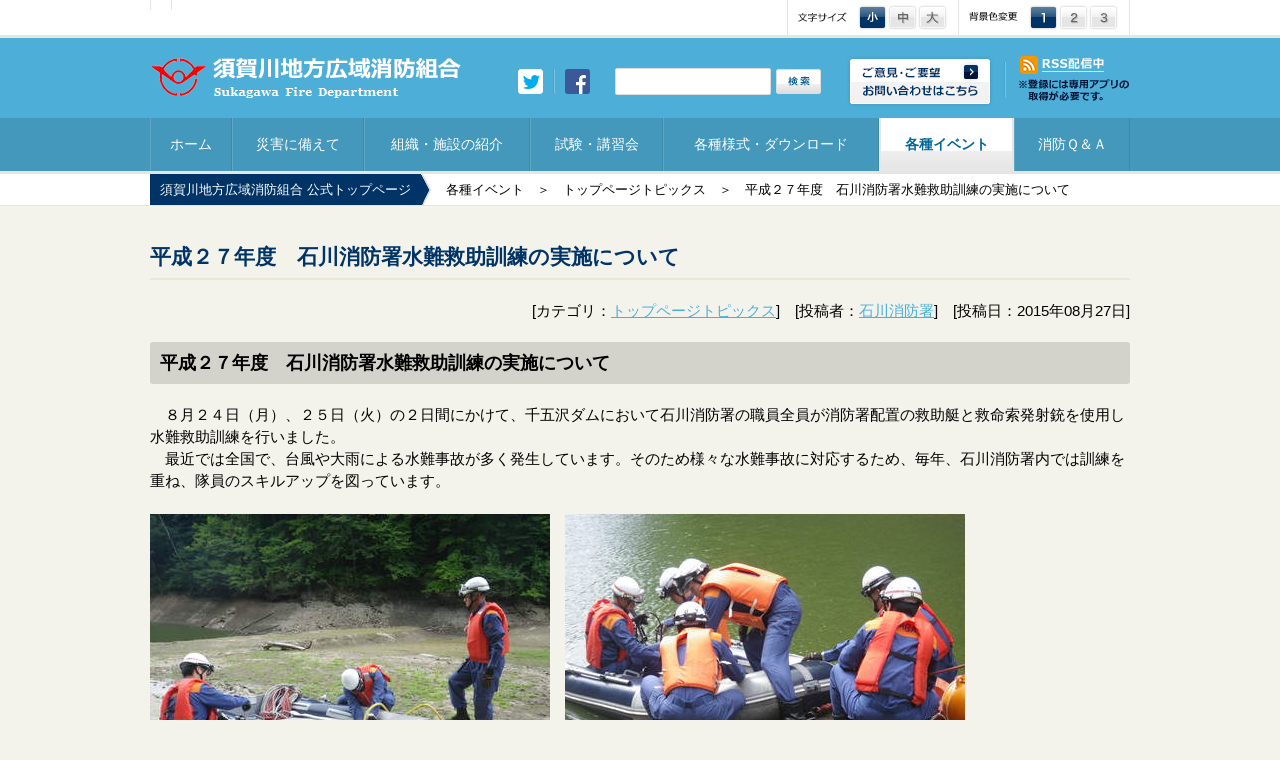

--- FILE ---
content_type: text/html
request_url: https://www.sukagawa119.jp/information/topics_ex/001470.html
body_size: 4442
content:
<!DOCTYPE html PUBLIC "-//W3C//DTD XHTML 1.0 Transitional//EN" "http://www.w3.org/TR/xhtml1/DTD/xhtml1-transitional.dtd">
<html xmlns="http://www.w3.org/1999/xhtml" lang="ja" xml:lang="ja">
<head>
<meta http-equiv="Content-Type" content="text/html; charset=UTF-8" />
<meta http-equiv="content-style-type" content="text/css" />
<meta http-equiv="content-script-type" content="text/javascript" />
<meta http-equiv="X-UA-Compatible" content="IE=edge">
<meta name="viewport" content="width=device-width, maximum-scale=3.0" />
<meta name="format-detection" content="telephone=no" />

<title>平成２７年度　石川消防署水難救助訓練の実施について｜須賀川地方広域消防組合</title>
<meta name="author" content="須賀川地方広域消防組合" />
<meta name="keywords" content="須賀川消防,須賀川地方広域消防組合,須賀川地方広域消防本部,Sukagawa119,須賀川消防署,長沼分署,鏡石分署,湯本分遣所,玉川派出所,石川消防署,平田分署,浅川分署,古殿分署,火災,救急,救助,水害,災害,防災,消防設備,危険物,火災予防運動,119,消防車,救急車" />
<meta name="description" content="須賀川地方広域消防組合、須賀川地方広域消防本部の公式ホームページです。災害情報や各種連絡事項、掲示板等があります" />
<meta name="twitter:card" content="summary">
<meta name="twitter:site" content="@sukagawa119">
<meta name="twitter:creator" content="@sukagawa119">
<meta name="twitter:title" content="平成２７年度　石川消防署水難救助訓練の実施について｜須賀川地方広域消防組合">
<meta name="twitter:description" content="平成２７年度　石川消防署水難救助訓練の実施について　８月２４日（月）、２５日（火）の２日間にかけて、千五沢ダムにおいて石川消防署の職員全員が...【詳しくはこちら】">
<meta name="twitter:image" content="">
<link rel="shortcut icon" href="/Templates/Images/All/favicon.ico" />
<link rel="stylesheet" type="text/css" media="screen,tv,projection,print" href="/Templates/StyleSheets/common.css" />
<link rel="stylesheet" type="text/css" media="screen,tv,projection,print" href="/Templates/JavaScripts/slick/slick.css" />
<link rel="stylesheet" type="text/css" media="screen,tv,projection,print" href="/Templates/JavaScripts/slick/slick-theme.css" />
<script type="text/javascript" src="/Templates/JavaScripts/jquery.min.js" charset="utf-8"></script>
<script type="text/javascript" src="/Templates/JavaScripts/jquery.cookie.js" charset="utf-8"></script>
<script type="text/javascript" src="/Templates/JavaScripts/webassist.js" charset="utf-8"></script>
<script type="text/javascript" src="/Templates/JavaScripts/scripts.js" charset="utf-8"></script>

<!--[if IE]>
<script type="text/javascript" src="/Templates/JavaScripts/CSS3/PIE.js" charset="utf-8"></script>
<script type="text/javascript" src="/Templates/JavaScripts/CSS3/List.js" charset="utf-8"></script>
<![endif]-->



<script>
  (function(i,s,o,g,r,a,m){i['GoogleAnalyticsObject']=r;i[r]=i[r]||function(){
  (i[r].q=i[r].q||[]).push(arguments)},i[r].l=1*new Date();a=s.createElement(o),
  m=s.getElementsByTagName(o)[0];a.async=1;a.src=g;m.parentNode.insertBefore(a,m)
  })(window,document,'script','//www.google-analytics.com/analytics.js','ga');

  ga('create', 'UA-60266448-1', 'auto');
  ga('send', 'pageview');

</script>
</head>

<body>

<noscript>
<div class="jsoff">
<p>※当のホームページでは、JavaScriptを利用しております。<br />現在、表示、一部機能に制限がございます。JavaScriptを有効にするとご利用いただけます。</p>
</div>
</noscript>

<div id="header">

<div id="accessibility">

<div id="lang">
<div id="google_translate_element"></div><script type="text/javascript">
function googleTranslateElementInit() {
  new google.translate.TranslateElement({pageLanguage: 'ja', includedLanguages: 'en,ja,ko,zh-CN,zh-TW', layout: google.translate.TranslateElement.InlineLayout.SIMPLE}, 'google_translate_element');
}
</script><script type="text/javascript" src="http://translate.google.com/translate_a/element.js?cb=googleTranslateElementInit"></script>
</div>

<!--
<ul id="voice">
<li id="voice01"><a href="javascript:yomi();">音声読み上げ：スタート</a></li>
</ul>

<ul id="furigana">
<li id="furigana01"><a href="javascript:rubyon();">ふりがな：ON</a></li>
<li id="furigana02"><a href="javascript:rubyoff();" class="active">ふりがな：OFF</a></li>
</ul>
-->

<ul id="background">
<li id="background01" class="colorchangeBtn">背景色変更：1</li>
<li id="background02" class="colorchangeBtn">背景色変更：2</li>
<li id="background03" class="colorchangeBtn">背景色変更：3</li>
</ul>

<ul id="font_size">
<li id="small" class="changeBtn">文字サイズ：小</li>
<li id="medium" class="changeBtn">文字サイズ：中</li>
<li id="large" class="changeBtn">文字サイズ：大</li>
</ul>

</div><!--/#accessibility -->

<div id="header_banner">
<div class="base_center">
<a href="/"><img src="/Templates/Images/All/logo.png" alt="須賀川地方広域消防組合" align="left" /></a>
<!--
<a href="tel:0248768181"><img src="/Templates/Images/All/tel.png" alt="須賀川消防情報センター：0248-76-8181" align="right" class="Pd25Top" /></a>
-->
<style>
	.inq2022{
		float: right;
		margin-left: 20px;
		margin-top: 20px;
		text-align: center;
		padding-left: 15px;
		background: url(/Templates/Images/All/line.png) left center no-repeat;
		display: inline-block;
		color: #fff !important;
		text-decoration: none;
		font-size: 0.9em;
		font-weight: bold;
	}
</style>
<!--<div class="inq2022"><img src="/Templates/Images/All/gorira.png" alt="須賀川消防アイコン" align="right" style="margin-top: -5px" /></div>-->
<a href="https://www.sukagawa119.jp/atom.xml"><img src="/Templates/Images/All/rss_link.png" alt="RSSはこちら" align="right" style="margin-top: 17px; margin-left: 10px;" /></a>
<a href="/inquiry/inquiry.php"><img src="/Templates/Images/All/inq_bottan.png" alt="ご意見・ご要望お問い合わせはこちら" align="right" style="margin-top: 17px" /></a>
<div class="search">
<form method="get" action="http://www.google.co.jp/search">
<input name="q" type="text" class="text" /><input value="" type="submit" class="submit" />
<input type="hidden" name="hl" value="ja" />
<input type="hidden" name="as_sitesearch" value="www.sukagawa119.jp" />
</form>
</div>

<div class="sns">
<div class="twiiter"><a href="https://twitter.com/sukagawa119" target="_blank"><img src="/Templates/Images/All/twitter.png" alt="須賀川地方広域消防組合公式Twitter" /></a></div>
<div class="facebook"><a href="https://www.facebook.com/sukagawa119/" target="_blank"><img src="/Templates/Images/All/facebook.png" alt="須賀川地方広域消防組合公式Facebook" /></a></div>
</div>

</div>
</div>

<div id="header_navi">
<ul>
<li><a href="/">ホーム</a></li>
<li><a href="/saigai.html">災害に備えて</a></li>
<li><a href="/sosiki.html">組織・施設の紹介</a></li>
<li><a href="/siken.html">試験・講習会</a></li>
<li><a href="/download/">各種様式・ダウンロード</a></li>
<li class="active"><a href="/information/">各種イベント</a></li>
<li><a href="/qa.html">消防Ｑ＆Ａ</a></li>

</ul>
</div>


<div id="pankuzu">
<div class="base_center">
<p class="home"><a href="/">須賀川地方広域消防組合 公式トップページ</a></p>
<p class="sub">
<a href="../">各種イベント</a>　＞　<a href="./">トップページトピックス</a>　＞　平成２７年度　石川消防署水難救助訓練の実施について
</p>
</div>
</div>


</div><!--/#hedaer -->
<div id="Search-Main"></div>
<div id="Main-kill">
<div id="contents">
<h1>平成２７年度　石川消防署水難救助訓練の実施について</h1>
<p align="right" class="Mg15Bottom">[カテゴリ：<a href="./">トップページトピックス</a>]　[投稿者：<a href="../ishikawa/">石川消防署</a>]　[投稿日：2015年08月27日]</p>
<h2>平成２７年度　石川消防署水難救助訓練の実施について</h2>
<p>　８月２４日（月）、２５日（火）の２日間にかけて、千五沢ダムにおいて石川消防署の職員全員が消防署配置の救助艇と救命索発射銃を使用し水難救助訓練を行いました。<br>　最近では全国で、台風や大雨による水難事故が多く発生しています。そのため様々な水難事故に対応するため、毎年、石川消防署内では訓練を重ね、隊員のスキルアップを図っています。<br><br><a href="https://www.sukagawa119.jp/information/files/20150824%E5%B9%B3%E6%88%90%EF%BC%92%EF%BC%97%E5%B9%B4%E5%BA%A6%E7%9F%B3%E5%B7%9D%E6%B6%88%E9%98%B2%E7%BD%B2%E6%B0%B4%E9%9B%A3%E6%95%91%E5%8A%A9%E8%A8%93%E7%B7%B401.JPG"><img width="400" height="300" class="mt-image-none" alt="20150824平成２７年度石川消防署水難救助訓練01.JPG" src="https://www.sukagawa119.jp/information/assets_c/2015/08/20150824%E5%B9%B3%E6%88%90%EF%BC%92%EF%BC%97%E5%B9%B4%E5%BA%A6%E7%9F%B3%E5%B7%9D%E6%B6%88%E9%98%B2%E7%BD%B2%E6%B0%B4%E9%9B%A3%E6%95%91%E5%8A%A9%E8%A8%93%E7%B7%B401-thumb-400xauto-605.jpg"></a>　<a href="https://www.sukagawa119.jp/information/files/20150824%E5%B9%B3%E6%88%90%EF%BC%92%EF%BC%97%E5%B9%B4%E5%BA%A6%E7%9F%B3%E5%B7%9D%E6%B6%88%E9%98%B2%E7%BD%B2%E6%B0%B4%E9%9B%A3%E6%95%91%E5%8A%A9%E8%A8%93%E7%B7%B402.JPG"><img width="400" height="300" class="mt-image-none" alt="20150824平成２７年度石川消防署水難救助訓練02.JPG" src="https://www.sukagawa119.jp/information/assets_c/2015/08/20150824%E5%B9%B3%E6%88%90%EF%BC%92%EF%BC%97%E5%B9%B4%E5%BA%A6%E7%9F%B3%E5%B7%9D%E6%B6%88%E9%98%B2%E7%BD%B2%E6%B0%B4%E9%9B%A3%E6%95%91%E5%8A%A9%E8%A8%93%E7%B7%B402-thumb-400xauto-607.jpg"></a>　<a href="https://www.sukagawa119.jp/information/files/20150824%E5%B9%B3%E6%88%90%EF%BC%92%EF%BC%97%E5%B9%B4%E5%BA%A6%E7%9F%B3%E5%B7%9D%E6%B6%88%E9%98%B2%E7%BD%B2%E6%B0%B4%E9%9B%A3%E6%95%91%E5%8A%A9%E8%A8%93%E7%B7%B403.JPG"><img width="400" height="300" class="mt-image-none" alt="20150824平成２７年度石川消防署水難救助訓練03.JPG" src="https://www.sukagawa119.jp/information/assets_c/2015/08/20150824%E5%B9%B3%E6%88%90%EF%BC%92%EF%BC%97%E5%B9%B4%E5%BA%A6%E7%9F%B3%E5%B7%9D%E6%B6%88%E9%98%B2%E7%BD%B2%E6%B0%B4%E9%9B%A3%E6%95%91%E5%8A%A9%E8%A8%93%E7%B7%B403-thumb-400xauto-609.jpg"></a>　<a href="https://www.sukagawa119.jp/information/files/20150824%E5%B9%B3%E6%88%90%EF%BC%92%EF%BC%97%E5%B9%B4%E5%BA%A6%E7%9F%B3%E5%B7%9D%E6%B6%88%E9%98%B2%E7%BD%B2%E6%B0%B4%E9%9B%A3%E6%95%91%E5%8A%A9%E8%A8%93%E7%B7%B404.JPG"><img width="400" height="300" class="mt-image-none" alt="20150824平成２７年度石川消防署水難救助訓練04.JPG" src="https://www.sukagawa119.jp/information/assets_c/2015/08/20150824%E5%B9%B3%E6%88%90%EF%BC%92%EF%BC%97%E5%B9%B4%E5%BA%A6%E7%9F%B3%E5%B7%9D%E6%B6%88%E9%98%B2%E7%BD%B2%E6%B0%B4%E9%9B%A3%E6%95%91%E5%8A%A9%E8%A8%93%E7%B7%B404-thumb-400xauto-611.jpg"></a>　<a href="https://www.sukagawa119.jp/information/files/20150824%E5%B9%B3%E6%88%90%EF%BC%92%EF%BC%97%E5%B9%B4%E5%BA%A6%E7%9F%B3%E5%B7%9D%E6%B6%88%E9%98%B2%E7%BD%B2%E6%B0%B4%E9%9B%A3%E6%95%91%E5%8A%A9%E8%A8%93%E7%B7%B405.JPG"><img width="400" height="300" class="mt-image-none" alt="20150824平成２７年度石川消防署水難救助訓練05.JPG" src="https://www.sukagawa119.jp/information/assets_c/2015/08/20150824%E5%B9%B3%E6%88%90%EF%BC%92%EF%BC%97%E5%B9%B4%E5%BA%A6%E7%9F%B3%E5%B7%9D%E6%B6%88%E9%98%B2%E7%BD%B2%E6%B0%B4%E9%9B%A3%E6%95%91%E5%8A%A9%E8%A8%93%E7%B7%B405-thumb-400xauto-613.jpg"></a>　<a href="https://www.sukagawa119.jp/information/files/20150824%E5%B9%B3%E6%88%90%EF%BC%92%EF%BC%97%E5%B9%B4%E5%BA%A6%E7%9F%B3%E5%B7%9D%E6%B6%88%E9%98%B2%E7%BD%B2%E6%B0%B4%E9%9B%A3%E6%95%91%E5%8A%A9%E8%A8%93%E7%B7%B406.JPG"><img width="400" height="300" class="mt-image-none" alt="20150824平成２７年度石川消防署水難救助訓練06.JPG" src="https://www.sukagawa119.jp/information/assets_c/2015/08/20150824%E5%B9%B3%E6%88%90%EF%BC%92%EF%BC%97%E5%B9%B4%E5%BA%A6%E7%9F%B3%E5%B7%9D%E6%B6%88%E9%98%B2%E7%BD%B2%E6%B0%B4%E9%9B%A3%E6%95%91%E5%8A%A9%E8%A8%93%E7%B7%B406-thumb-400xauto-615.jpg"></a></p>

<br />
<div class="pager">
<ul class="pageNav01">
<li><a href="javascript:history.back();">&laquo; 前のページに戻る</a></li>
</ul>
</div>

</div><!--/#contents -->
</div>
<div id="footer">
<div id="busyo_navi">
<ul>
<li><a href="/information/soumu/">総務課</a></li>
<li><a href="/information/keibou/">警防課</a></li>
<li><a href="/information/tsushin/">通信指令課</a></li>
<li><a href="/information/yobou/">予防課</a></li>
<li><a href="/information/sukagawa/">須賀川消防署</a></li>
<li><a href="/information/naganuma/">長沼分署</a></li>
<li><a href="/information/kagamiishi/">鏡石分署</a></li>
<li><a href="/information/yumoto/">湯本分遣所</a></li>
<li><a href="/information/ishikawa/">石川消防署</a></li>
<li><a href="/information/tamakawa/">玉川分署</a></li>
<li><a href="/information/hirata/">平田分署</a></li>
<li><a href="/information/asakawa/">浅川分署</a></li>
<li><a href="/information/furudono/">古殿分署</a></li>
</ul>
</div>

<div id="footer_navi">
<ul>
<li id="pagetop"><a href="#top">ページトップへ</a></li>　　　　　　　
<li><a href="/sitemap.html">サイトマップ</a></li>
<!--<li><a href="/site_policy.html">サイトポリシー</a></li>
<li><a href="/privacy.html">個人情報の取扱いについて</a></li>-->
<li><a href="/inquiry/inquiry.php">ご意見・ご要望・お問い合わせ</a></li>
<li><a href="/link.html">リンク集</a></li>
</ul>
</div>
<p class="address">須賀川地方広域消防組合・須賀川地方広域消防本部 　　　〒962-0022　福島県須賀川市丸田町１５３　TEL　0248-76-3111（代表）</p>
<p class="copy">ホームページ内の掲載記事・写真の無断転載を禁じます。許可なく複製することは法律で禁止されています。<br />
Since 1973 Copyright (C) All right reserved.</p>
</div><!--/#footer -->

</body>
</html>

--- FILE ---
content_type: text/css
request_url: https://www.sukagawa119.jp/Templates/StyleSheets/reset.css
body_size: 1990
content:
@charset "UTF-8";
/*----------------------------------------
	font-size
------------------------------------------
Font-size list (base: 13px) 62% =  8px 70% =  9px 77% = 10px 85% = 11px        162% = 21px        239% = 31px 93% = 12px        170% = 22px        247% = 32px
100% = 13px        177% = 23px        254% = 33px
108% = 14px        185% = 24px        262% = 34px
116% = 15px        193% = 25px        270% = 35px
124% = 16px        200% = 26px        277% = 36px
131% = 17px        208% = 27px        285% = 37px
139% = 18px        216% = 28px        293% = 38px
147% = 19px        224% = 29px        300% = 39px
154% = 20px        231% = 30px        308% = 40px
*/
/*　初期設定
--------------------------------------*/
/* Don't Edit */
body { font: 13px/1.231 arial,helvetica,clean,sans-serif; *font-size: small; *font: x-small; }

table { font-size: inherit; font: 100%; }

pre, code, kbd, samp, tt { font-family: monospace; *font-size: 108%; line-height: 100%; }

html > body { font-size/*\**/: small\9; }

html, body, div, span, applet, object, iframe, h1, h2, h3, h4, h5, h6, p, a, abbr, acronym, address, big, cite, code, del, dfn, em, font, img, ins, q, s, small, strike, sub, var, dl, dt, dd, ol, ul, li, fieldset, form, label, legend, table, caption, tbody, tfoot, thead { margin: 0; padding: 0; border: 0; outline: 0; font-weight: inherit; font-style: normal; font-family: inherit; font-family: "Helvetica Neue", Helvetica, Arial, Verdana, "ヒラギノ角ゴ ProN W3", "Hiragino Kaku Gothic ProN", "メイリオ", Meiryo, "ＭＳ Ｐゴシック", "MS PGothic", sans-serif; /* 字間調整 */ line-break: strict; word-break: normal; /*letter-spacing: 0.15em;*/ }

html { overflow-y: scroll; }

body { line-height: 1.5em; font-size: 93%; }

h1, h2, h3, h4, h5, h6 { font-size: 100%; }

:focus { outline: 0; }

/*
table {border-collapse:separate;}
caption, th, td {font-weight:normal;}

table {
	border-collapse: collapse;
	border-spacing: 0;
	font-size: fz(13);
	font-family: inherit;
}*/
caption, th, td { /*text-align: left;
vertical-align: top;*/ font-weight: normal; }

ol, ul { list-style: none; }

input, textarea, select, button { font-size: 100%; font-family: inherit; }

select { margin: inherit; }

a { color: #4dafd8; }
a:link { color: #4dafd8; }
a:hover { color: red; }
a:visited { color: #2172a3; }
a:active { color: red; }

img { -ms-interpolation-mode: bicubic; border: 0; }

pre { margin: 1.5em 25px; padding: 1em; overflow: scroll; line-height: 1.9; }

kbd { background-color: #f5f5f5; text-transform: uppercase; padding: 0 0.4em; border: 1px solid #6a8eaa; }

/*　テキスト
--------------------------------------*/
/* 装飾 */
.F-Bold { font-weight: bold; }

.F-Right { float: right; }

.F-Left { float: left; }

.F-Red { color: #ff0000 !important; }

.F-Red2 { color: #c00000 !important; }

.F-Beige { color: #996633 !important; }

.F-Green { color: #5b9c23 !important; }

.F-Blue { color: #0099cc !important; }

.F-Blue2 { color: #003366 !important; }

.F-Gray { color: #666 !important; }

.F-Tya { color: #7a4714 !important; }

.F-White { color: #fff !important; }

.F-Black { color: #000 !important; }

.B-Ore { background: #ff9966 !important; }

.B-Green { background: #99cc33 !important; }

.B-White { background: #fff !important; }

/* サイズ等 */
.F-Size-05 { font-size: 62%; }

.F-Size-04 { font-size: 70%; }

.F-Size-03 { font-size: 77%; }

.F-Size-02 { font-size: 85%; }

.F-Size-01 { font-size: 93%; }

.F-Size01 { font-size: 108%; }

.F-Size02 { font-size: 116%; }

.F-Size03 { font-size: 124%; }

.F-Size04 { font-size: 139%; }

.F-Size05 { font-size: 154%; }

/*　余白
--------------------------------------*/
.MgAuto { margin: auto; }

.Mg05 { margin: 5px; }

.Mg10 { margin: 10px; }

.Mg15 { margin: 15px; }

.Mg20 { margin: 20px; }

.Mg25 { margin: 25px; }

.Mg30 { margin: 30px; }

/* Top */
.Mg05Top { margin-top: 5px; }

.Mg10Top { margin-top: 10px; }

.Mg15Top { margin-top: 15px; }

.Mg20Top { margin-top: 20px; }

.Mg25Top { margin-top: 25px; }

.Mg30Top { margin-top: 30px; }

/* Right */
.Mg05Right { margin-right: 5px; }

.Mg10Right { margin-right: 10px; }

.Mg15Right { margin-right: 15px; }

.Mg20Right { margin-right: 20px; }

.Mg25Right { margin-right: 25px; }

.Mg30Right { margin-right: 30px; }

/* Bottom */
.Mg05Bottom { margin-bottom: 5px; }

.Mg10Bottom { margin-bottom: 10px; }

.Mg15Bottom { margin-bottom: 15px; }

.Mg20Bottom { margin-bottom: 20px; }

.Mg25Bottom { margin-bottom: 25px; }

.Mg30Bottom { margin-bottom: 30px; }

/* Left */
.Mg05Left { margin-left: 5px; }

.Mg10Left { margin-left: 10px; }

.Mg15Left { margin-left: 15px; }

.Mg20Left { margin-left: 20px; }

.Mg25Left { margin-left: 25px; }

.Mg30Left { margin-left: 30px; }

/*Padding*/
.PdAuto { padding: auto; }

.Pd05 { padding: 5px; }

.Pd10 { padding: 10px; }

.Pd15 { padding: 15px; }

.Pd20 { padding: 20px; }

.Pd25 { padding: 25px; }

.Pd30 { padding: 30px; }

/* Top */
.Pd05Top { padding-top: 5px; }

.Pd10Top { padding-top: 10px; }

.Pd15Top { padding-top: 15px; }

.Pd20Top { padding-top: 20px; }

.Pd25Top { padding-top: 25px; }

.Pd30Top { padding-top: 30px; }

/* Right */
.Pd05Right { padding-right: 5px; }

.Pd10Right { padding-right: 10px; }

.Pd15Right { padding-right: 15px; }

.Pd20Right { padding-right: 20px; }

.Pd25Right { padding-right: 25px; }

.Pd30Right { padding-right: 30px; }

/* Bottom */
.Pd05Bottom { padding-bottom: 5px; }

.Pd10Bottom { padding-bottom: 10px; }

.Pd15Bottom { padding-bottom: 15px; }

.Pd20Bottom { padding-bottom: 20px; }

.Pd25Bottom { padding-bottom: 25px; }

.Pd30Bottom { padding-bottom: 30px; }

/* Left */
.Pd05Left { padding-left: 5px; }

.Pd10Left { padding-left: 10px; }

.Pd15Left { padding-left: 15px; }

.Pd20Left { padding-left: 20px; }

.Pd25Left { padding-left: 25px; }

.Pd30Left { padding-left: 30px; }

/*　クラス
--------------------------------------*/
.Posi { position: relative; }

.Posii { position: absolute; top: 0; left: 0; }

.Left { float: left; }

.Right { float: right; }

.Clear { clear: both; }

.None { display: none; }


--- FILE ---
content_type: text/css
request_url: https://www.sukagawa119.jp/Templates/StyleSheets/base.css
body_size: 6698
content:
body { background: #f3f3eb; }

.base_center { width: 980px; margin: auto; }

#contents { width: 980px; margin: auto; padding: 40px 20px; min-height: 1px; _height: 1%; }
#contents:before, #contents:after { content: "."; display: block; clear: both; height: 0; visibility: hidden; }
#contents h1 { color: #036; font-size: 139%; padding-bottom: 10px; border-bottom: 2px solid #e8e8d9; margin-bottom: 20px; font-weight: bold; clear: both; }
#contents h2 { background: #d3d3cc; padding: 10px 10px; -webkit-border-radius: 3px; -moz-border-radius: 3px; -o-border-radius: 3px; -ms-border-radius: 3px; border-radius: 3px; font-weight: bold; font-size: 124%; margin: 20px 0; clear: both; }
#contents h3 { padding: 5px 5px; margin: 20px 0; border-bottom: 1px dotted #000; font-size: 108%; font-weight: bold; clear: both; }
#contents ul { margin-left: 20px; }
#contents ul li { list-style-image: url(../Images/All/Icon/li01b.png); }
#contents ol { list-style: decimal; margin-left: 25px; }
#contents table { clear: both; border-collapse: collapse; margin: 20px 0; }
#contents table th { background: #e3e3db; padding: 5px 10px; font-weight: bold; border: 1px dotted #aaa; text-align: center; }
#contents table td { padding: 5px 10px; border: 1px solid #aaa; }
#contents .tab_ex { clear: both; border-collapse: collapse; margin: 20px 0; }
#contents .tab_ex th { background: #e3e3db; padding: 5px 10px; font-weight: bold; text-align: inherit; border: 1px solid #fff; font-size: 85%; }
#contents .tab_ex td { padding: 10px 10px; border: 0; border-bottom: 1px solid #ccc; }
#contents .box1 { clear: both; -webkit-border-radius: 5px; -moz-border-radius: 5px; -o-border-radius: 5px; -ms-border-radius: 5px; border-radius: 5px; -webkit-box-shadow: 0 0 5px #aaa; -moz-box-shadow: 0 0 5px #aaa; -o-box-shadow: 0 0 5px #aaa; -ms-box-shadow: 0 0 5px #aaa; box-shadow: 0 0 5px #aaa; background: #fff; padding: 20px; margin: 20px 0; min-height: 1px; _height: 1%; }
#contents .box1:before, #contents .box1:after { content: "."; display: block; clear: both; height: 0; visibility: hidden; }
#contents .box1 h2 { background: none; padding-top: 0; border-bottom: 1px dotted #aaa; -webkit-border-radius: 0; -moz-border-radius: 0; -o-border-radius: 0; -ms-border-radius: 0; border-radius: 0; margin-top: 0; background: url(../Images/All/Icon/li05.png) left 0 no-repeat; padding-left: 30px; color: #036; }
#contents .box1 h2 a { color: #036; text-decoration: none; }
#contents .box1 h2 a:hover { color: #f00; }
#contents a.button1 { background: #4dafd8 url(../Images/All/btn01.gif) left bottom repeat-x; -webkit-border-radius: 3px; -moz-border-radius: 3px; -o-border-radius: 3px; -ms-border-radius: 3px; border-radius: 3px; -webkit-box-shadow: 0 0 5px #aaa; -moz-box-shadow: 0 0 5px #aaa; -o-box-shadow: 0 0 5px #aaa; -ms-box-shadow: 0 0 5px #aaa; box-shadow: 0 0 5px #aaa; display: inline; padding: 10px; color: #fff; text-decoration: none; }
#contents a.button1:hover { text-decoration: underline !important; }
#contents .list1 { background: url(../Images/All/Icon/li01.png) left center no-repeat; padding-left: 15px; }
#contents .infolist { margin-bottom: 15px; }
#contents .infolist li { border-bottom: 1px dotted #ccc; padding-bottom: 10px; margin-bottom: 10px; }
#contents .infolist a { color: #000; text-decoration: none; display: block; }
#contents .infolist a:hover { color: #f00; }
#contents .infolist span { color: #666; margin-right: 15px; }
#contents .waku1 { background: #333; padding: 3px 10px; color: #FFF; font-size: 77%; -webkit-border-radius: 5px; -moz-border-radius: 5px; -o-border-radius: 5px; -ms-border-radius: 5px; border-radius: 5px; }
#contents .kome { clear: both; background: url(../Images/All/Icon/kome.png) 10px 10px no-repeat #e3e3db; color: #c00; padding: 10px; padding-left: 40px; margin: 15px 0; -webkit-border-radius: 5px; -moz-border-radius: 5px; -o-border-radius: 5px; -ms-border-radius: 5px; border-radius: 5px; min-height: 1px; _height: 1%; }
#contents .kome:before, #contents .kome:after { content: "."; display: block; clear: both; height: 0; visibility: hidden; }
#contents .line1 { border-bottom: 1px dotted #ccc; padding-bottom: 5px; margin-bottom: 10px; }
#contents .pdf { background: url(../Images/All/Icon/PDF.gif) 0 center no-repeat !important; padding-left: 22px !important; list-style: none !important; text-indent: 0 !important; margin-bottom: 5px; }
#contents .word { background: url(../Images/All/Icon/DOC.gif) 0 center no-repeat !important; padding-left: 22px !important; list-style: none !important; text-indent: 0 !important; margin-bottom: 5px; }
#contents .excel { background: url(../Images/All/Icon/XLS.gif) 0 center no-repeat !important; padding-left: 22px !important; list-style: none !important; text-indent: 0 !important; margin-bottom: 5px; }
#contents .navi1 { margin-bottom: 20px; position: relative; left: -4px; }
#contents .navi1 ul { margin-left: -5px; display: table; border-collapse: collapse; width: 184px; margin: 0 !important; }
#contents .navi1 ul li { background: url(../Images/TopPage/navi_bg.png) left top no-repeat; width: 184px; height: 53px; display: table-row; margin: 0 !important; }
#contents .navi1 ul li a { display: table-cell; width: 169px; height: 53px; color: #FFF; vertical-align: middle; padding-left: 15px; text-decoration: none; }
#contents .navi1 ul li a:hover { text-decoration: underline; }
#contents .navi2 { -webkit-border-radius: 5px; -moz-border-radius: 5px; -o-border-radius: 5px; -ms-border-radius: 5px; border-radius: 5px; -webkit-box-shadow: 0 0 5px #aaa; -moz-box-shadow: 0 0 5px #aaa; -o-box-shadow: 0 0 5px #aaa; -ms-box-shadow: 0 0 5px #aaa; box-shadow: 0 0 5px #aaa; background: #fff; margin-bottom: 20px; overflow: hidden; }
#contents .navi2 h2 { color: #036; padding: 20px 13px; background: url(../Images/TopPage/midashi.png) 135px center no-repeat; border-bottom: 3px solid #ddd; font-weight: bold; margin: 0; }
#contents .navi2 ul { display: table; border-collapse: collapse; width: 170px; margin: 0 !important; }
#contents .navi2 ul li { background: url(../Images/TopPage/navi2_bg.gif) left bottom repeat-x #FFF; display: table-row; border-bottom: 1px solid #ccc; margin: 0 !important; }
#contents .navi2 ul li a { display: table-cell; color: #036; vertical-align: middle; padding-left: 25px; border: 1px solid #fff; border-bottom: 1px solid #ccc; height: 40px; background: url(../Images/All/Icon/li02.png) 10px center no-repeat; text-decoration: none; }
#contents .navi2 ul li a:hover { text-decoration: underline; }
#contents .kirikae dt { margin-bottom: 15px; }
#contents .kirikae dd { padding: 5px; margin-right: 10px; float: left; position: relative; left: 35px; -webkit-border-radius: 3px; -moz-border-radius: 3px; -o-border-radius: 3px; -ms-border-radius: 3px; border-radius: 3px; -webkit-box-shadow: 0 0 5px #aaa; -moz-box-shadow: 0 0 5px #aaa; -o-box-shadow: 0 0 5px #aaa; -ms-box-shadow: 0 0 5px #aaa; box-shadow: 0 0 5px #aaa; cursor: pointer; }

.jsoff { background: #fcc; text-align: center; color: #F00; font-weight: bold; padding: 10px; position: relative; z-index: 10; -webkit-opacity: 0.7; -moz-opacity: 0.7; -o-opacity: 0.7; -ms-filter: "alpha(opacity=70)"; opacity: 0.7; filter: alpha(opacity=70); zoom: 1; }

#header { min-width: 980px; width: 100%; background: #fff !important; }
#header #accessibility { width: 980px; margin: auto; }
#header #accessibility #lang { float: left; padding: 5px 10px; border-left: 1px solid #e5e5e5; border-right: 1px solid #e5e5e5; }
#header #accessibility #font_size { background: url(../Images/All/moji.png) 10px 12px no-repeat; padding: 5px 10px 5px 70px; border-left: 1px solid #e5e5e5; border-right: 1px solid #e5e5e5; min-height: 1px; _height: 1%; float: right; }
#header #accessibility #font_size:before, #header #accessibility #font_size:after { content: "."; display: block; clear: both; height: 0; visibility: hidden; }
#header #accessibility #font_size li { background: url(../Images/All/accessibility.png); width: 30px; height: 25px; float: left; cursor: pointer; text-indent: 100%; white-space: nowrap; overflow: hidden; }
#header #accessibility #font_size #small { background-position: 0 0; }
#header #accessibility #font_size #small:hover { background-position: 0 -25px; }
#header #accessibility #font_size #medium { background-position: -30px 0; }
#header #accessibility #font_size #medium:hover { background-position: -30px -25px; }
#header #accessibility #font_size #large { background-position: -60px 0; }
#header #accessibility #font_size #large:hover { background-position: -60px -25px; }
#header #accessibility #font_size .active { background-position-y: -25px !important; }
#header #accessibility #background { background: url(../Images/All/haikei.png) 10px 12px no-repeat; padding: 5px 10px 5px 70px; border-right: 1px solid #e5e5e5; min-height: 1px; _height: 1%; float: right; }
#header #accessibility #background:before, #header #accessibility #background:after { content: "."; display: block; clear: both; height: 0; visibility: hidden; }
#header #accessibility #background li { background: url(../Images/All/accessibility.png); width: 30px; height: 25px; float: left; cursor: pointer; text-indent: 100%; white-space: nowrap; overflow: hidden; }
#header #accessibility #background #background01 { background-position: -90px 0; }
#header #accessibility #background #background01:hover { background-position: -90px -25px; }
#header #accessibility #background #background02 { background-position: -120px 0; }
#header #accessibility #background #background02:hover { background-position: -120px -25px; }
#header #accessibility #background #background03 { background-position: -150px 0; }
#header #accessibility #background #background03:hover { background-position: -150px -25px; }
#header #accessibility #background .active { background-position-y: -25px !important; }
#header #accessibility #furigana { background: url(../Images/All/huri.png) 10px 12px no-repeat; padding: 5px 10px 5px 70px; border-right: 1px solid #e5e5e5; min-height: 1px; _height: 1%; float: right; position: relative; z-index: 1500; }
#header #accessibility #furigana:before, #header #accessibility #furigana:after { content: "."; display: block; clear: both; height: 0; visibility: hidden; }
#header #accessibility #furigana li { width: 40px; height: 25px; float: left; text-indent: 100%; white-space: nowrap; overflow: hidden; }
#header #accessibility #furigana li a { display: block; display: block; overflow: hidden; text-indent: 100%; white-space: nowrap; background: url(../Images/All/accessibility.png); width: 40px; height: 25px; }
#header #accessibility #furigana li .active { background-position-y: -25px !important; }
#header #accessibility #furigana #furigana01 a { background-position: -180px 0; }
#header #accessibility #furigana #furigana01 a:hover { background-position: -180px -25px; }
#header #accessibility #furigana #furigana02 a { background-position: -220px 0; }
#header #accessibility #furigana #furigana02 a:hover { background-position: -220px -25px; }
#header #accessibility #voice { background: url(../Images/All/onsei.png) 10px 12px no-repeat; padding: 5px 10px 5px 80px; border-right: 1px solid #e5e5e5; min-height: 1px; _height: 1%; float: right; }
#header #accessibility #voice:before, #header #accessibility #voice:after { content: "."; display: block; clear: both; height: 0; visibility: hidden; }
#header #accessibility #voice li { background: url(../Images/All/accessibility.png); width: 50px; height: 25px; float: left; text-indent: 100%; white-space: nowrap; overflow: hidden; }
#header #accessibility #voice li a { display: block; display: block; overflow: hidden; text-indent: 100%; white-space: nowrap; background: url(../Images/All/accessibility.png); width: 50px; height: 25px; }
#header #accessibility #voice #voice01 a { background-position: -260px 0; }
#header #accessibility #voice #voice01 a:hover { background-position: -260px -25px; }
#header #header_banner { border-top: 3px solid #e5e5e5; background: #4dafd8; clear: both; min-height: 1px; _height: 1%; }
#header #header_banner:before, #header #header_banner:after { content: "."; display: block; clear: both; height: 0; visibility: hidden; }
#header #header_banner .search { padding-top: 30px; padding-right: 25px; float: right; }
#header #header_banner .search .text { width: 150px; height: 23px; border: 1px solid #ddd; margin-right: 5px; vertical-align: middle; -webkit-border-radius: 2px; -moz-border-radius: 2px; -o-border-radius: 2px; -ms-border-radius: 2px; border-radius: 2px; }
#header #header_banner .search .submit { vertical-align: middle; background: url(../Images/All/search.png) 0 0 no-repeat; border: 0; width: 45px; height: 25px; cursor: pointer; }
#header #header_banner .sns { float: right; padding: 31px 25px 0 0; }
#header #header_banner .sns .twiiter { display: block; float: left; zoom: 1; padding-right: 10px; border-right: 1px solid #48a3ca; }
#header #header_banner .sns .facebook { display: block; float: left; zoom: 1; padding-left: 10px; border-left: 1px solid #7ac3e2; }
#header #header_navi { font-size: 93%; background: #4398bb; min-height: 1px; _height: 1%; line-height: 1em; border-bottom: 3px solid #e5e5e5; }
#header #header_navi:before, #header #header_navi:after { content: "."; display: block; clear: both; height: 0; visibility: hidden; }
#header #header_navi ul { display: table; border-collapse: collapse; width: 980px; margin: auto; }
#header #header_navi ul li { display: table-cell; text-align: center; }
#header #header_navi ul li a { display: block; padding: 20px 13px; color: #fff; text-decoration: none; border-left: 1px solid #5fa7c5; border-right: 1px solid #3c89a8; }
#header #header_navi ul li a:hover { background: #003366; border-left: 1px solid #003366; border-right: 1px solid #003366; }
#header #header_navi .active a, #header #header_navi .active { background: url(../Images/All/active_bg.png) 0 bottom repeat-x #fff; color: #006699; border-left: 1px solid #e5e5e5; border-right: 1px solid #e5e5e5; font-weight: bold; }
#header #header_navi .active a:hover, #header #header_navi .active:hover { background: url(../Images/All/active_bg.png) 0 bottom repeat-x #fff; color: #006699; border-left: 1px solid #e5e5e5; border-right: 1px solid #e5e5e5; }
#header #pankuzu { font-size: 85%; min-height: 1px; _height: 1%; border-bottom: 1px solid #e5e5e5; background: #fff; }
#header #pankuzu:before, #header #pankuzu:after { content: "."; display: block; clear: both; height: 0; visibility: hidden; }
#header #pankuzu .home { float: left; }
#header #pankuzu .home a { display: block; color: #fff; text-decoration: none; background: url(../Images/All/pankuzu_home.png) right 0 no-repeat #036; height: 26px; padding: 5px 20px 0 10px; }
#header #pankuzu .home a:hover { color: #4dafd8; }
#header #pankuzu .sub { float: left; padding: 5px 0 0 15px; width: 650px; }
#header #pankuzu .sub a { text-decoration: none; color: #000; }
#header #pankuzu .sub a:hover { color: #f00; }

#footer { background: #4dafd8; font-size: 85%; min-width: 980px; }
#footer #busyo_navi { background: #dadad3; border-top: 1px solid #dadad3; border-bottom: 1px solid #fff; }
#footer #busyo_navi ul { display: table; border-collapse: collapse; width: 980px; margin: auto; }
#footer #busyo_navi ul li { display: table-cell; text-align: center; }
#footer #busyo_navi ul li a { display: block; padding: 10px 8px; color: #003366; text-decoration: none; border-left: 1px solid #fff; border-right: 1px solid #dddddb; background: url(../Images/All/busyo_navi_bg.png) 0 bottom repeat-x #f6f6f4; font-size: 0.9em; }
#footer #busyo_navi ul li a:hover { background: #003366; border-left: 1px solid #003366; color: #fff; border-right: 1px solid #003366; }
#footer #footer_navi ul { width: 980px; margin: auto; padding-top: 30px; padding-bottom: 20px; border-bottom: 1px solid #48a3ca; }
#footer #footer_navi ul li { background: url(../Images/All/footer_navi_li.gif) left center no-repeat; padding-left: 15px; margin-right: 15px; float: left; }
#footer #footer_navi ul li a { color: #fff; text-decoration: none; }
#footer #footer_navi ul li a:hover { text-decoration: underline; }
#footer .address { width: 980px; margin: auto; color: #fff; border-top: 1px solid #7ac3e2; border-bottom: 3px solid #7ac3e2; padding: 15px 0; margin-bottom: 15px; font-weight: bold; }
#footer .copy { width: 980px; margin: auto; color: #fff; line-height: 1.5em; padding-bottom: 15px; }
#footer #pagetop { width: 116px; height: 41px; float: right !important; background: none !important; padding: 0 !important; margin: 0 !important; position: relative; right: -3px; bottom: -2px; }
#footer #pagetop a { display: block; overflow: hidden; text-indent: 100%; white-space: nowrap; background: url(../Images/All/pagetop.png) 0 0 no-repeat; width: 116px; height: 41px; }
#footer #pagetop a:hover { background: url(../Images/All/pagetop.png) 0 -41px no-repeat; }

#top_contents { min-height: 1px; _height: 1%; width: 980px; margin: auto; padding-top: 15px; margin-bottom: 25px; }
#top_contents:before, #top_contents:after { content: "."; display: block; clear: both; height: 0; visibility: hidden; }
#top_contents a { text-decoration: none; }
#top_contents h1 { display: none; }
#top_contents .saigai { border: 2px solid #f00; width: 380px; background: #fff; float: left; margin-bottom: 15px; -webkit-border-radius: 5px; -moz-border-radius: 5px; -o-border-radius: 5px; -ms-border-radius: 5px; border-radius: 5px; }
#top_contents .saigai h2 { background: url(../Images/TopPage/saigai_title_bg.gif) left top repeat-x #f00; color: #fff; font-weight: bold; font-size: 108%; padding: 5px 10px; }
#top_contents .saigai h2 span { margin-left: 10px; font-size: 77%; font-weight: normal; float: right; -webkit-border-radius: 3px; -moz-border-radius: 3px; -o-border-radius: 3px; -ms-border-radius: 3px; border-radius: 3px; background: #fff; padding: 0 8px; }
#top_contents .saigai h2 span a { color: #000; }
#top_contents .saigai h2 span a:hover { color: #f00; text-decoration: underline; }
#top_contents .saigai .entry { border-bottom: 2px solid #ccc; padding-bottom: 5px; margin-bottom: 5px; font-size: 93%; }
#top_contents .saigai .entry a { color: #f00; }
#top_contents .saigai .entry a:hover { text-decoration: underline; }
#top_contents .saigai .body { padding: 15px; }
#top_contents .saigai .body .date { color: #aaa; font-size: 85%; }
#top_contents .saigai .body .tel { padding-top: 5px; min-height: 1px; _height: 1%; }
#top_contents .saigai .body .tel:before, #top_contents .saigai .body .tel:after { content: "."; display: block; clear: both; height: 0; visibility: hidden; }
#top_contents .saigai .body .tel_no { color: #003366; font-size: 139%; font-weight: bold; float: left; }
#top_contents .saigai .body .tel_no a { color: #003366; }
#top_contents .saigai .body .log a { margin-right: 15px; color: #fff; display: block; float: left; background: #003366; padding: 5px 10px; font-size: 85%; -webkit-border-radius: 5px; -moz-border-radius: 5px; -o-border-radius: 5px; -ms-border-radius: 5px; border-radius: 5px; }
#top_contents .top_image { width: 580px; height: 180px; float: right; overflow: hidden; background: none; }
#top_contents .top_image ul li { width: 580px; height: 150px; overflow: hidden; }
#top_contents .top_image ul li img { width: 580px; height: 150px; }
#top_contents .information { background: #fff; border: 1px solid #ccc; clear: both; min-height: 1px; _height: 1%; margin-bottom: 15px; min-height: 30px; overflow: hidden; }
#top_contents .information:before, #top_contents .information:after { content: "."; display: block; clear: both; height: 0; visibility: hidden; }
#top_contents .information h2 { background: url(../Images/TopPage/info_arrow.png) right center no-repeat #000; color: #fff; min-height: 28px; float: left; padding: 5px 20px 0 10px; position: relative; z-index: 100; }
#top_contents .information ul { float: left; padding-left: 10px; position: relative; width: 870px; min-height: 28px; }
#top_contents .information ul li { display: none; width: 100%; min-height: 30px; }
#top_contents .information ul li span { color: #999; margin-right: 15px; }
#top_contents .information ul li a { color: #000; display: block; padding: 5px 5px 5px 10px; }
#top_contents .information ul li a:hover { color: #f00; }
#top_contents .information.noslide li { display: block !important; }
#top_contents .parent1 { border-bottom: 2px solid #ddd; min-height: 1px; _height: 1%; margin-bottom: 25px; }
#top_contents .parent1:before, #top_contents .parent1:after { content: "."; display: block; clear: both; height: 0; visibility: hidden; }
#top_contents .parent1 .column1 { width: 380px; float: left; }
#top_contents .parent1 .column2 { width: 170px; float: left; margin-right: 20px; }
#top_contents .parent1 .cbox { background: #fff; -webkit-border-radius: 5px; -moz-border-radius: 5px; -o-border-radius: 5px; -ms-border-radius: 5px; border-radius: 5px; -webkit-box-shadow: 0 0 5px #aaa; -moz-box-shadow: 0 0 5px #aaa; -o-box-shadow: 0 0 5px #aaa; -ms-box-shadow: 0 0 5px #aaa; box-shadow: 0 0 5px #aaa; padding: 20px; margin-bottom: 20px; position: relative; }
#top_contents .parent1 .cbox h2 { border-bottom: 2px solid #ddd; padding-bottom: 10px; padding-right: 100px; margin-bottom: 10px; font-weight: bold; font-size: 108%; }
#top_contents .parent1 .cbox h3 { font-weight: bold; margin-bottom: 5px; }
#top_contents .parent1 .cbox table { border-collapse: collapse; margin-bottom: 15px; font-size: 77%; }
#top_contents .parent1 .cbox table th { background: #ccc; border: 1px solid #a3a3a3; padding: 5px 10px; text-align: center; }
#top_contents .parent1 .cbox table td { border: 1px solid #ddd; padding: 5px 10px; }
#top_contents .parent1 .cbox .date1 { font-weight: normal; font-size: 77%; color: #4dafd8; }
#top_contents .parent1 .cbox .date2 { color: #666; margin-bottom: 10px; }
#top_contents .parent1 .cbox .date2 .cat { background: #666; -webkit-border-radius: 3px; -moz-border-radius: 3px; -o-border-radius: 3px; -ms-border-radius: 3px; border-radius: 3px; padding: 5px; margin-right: 10px; color: #fff; font-size: 77%; }
#top_contents .parent1 .cbox .body { padding-bottom: 15px; border-bottom: 1px dotted #ccc; margin-bottom: 15px; font-size: 93%; }
#top_contents .parent1 .cbox .log1 { background: url(../Images/All/btn02.gif) left bottom repeat-x #003366; -webkit-border-radius: 3px 0 0 3px; -moz-border-radius: 3px 0 0 3px; -o-border-radius: 3px 0 0 3px; -ms-border-radius: 3px 0 0 3px; border-radius: 3px 0 0 3px; font-size: 85%; position: absolute; right: -5px; top: 13px; }
#top_contents .parent1 .cbox .log1 a { -webkit-border-radius: 3px 0 0 3px; -moz-border-radius: 3px 0 0 3px; -o-border-radius: 3px 0 0 3px; -ms-border-radius: 3px 0 0 3px; border-radius: 3px 0 0 3px; display: block; padding: 7px 5px; background: url(../Images/All/Icon/li04.png) 10px center no-repeat; color: #fff; text-decoration: none; padding-left: 20px; padding-right: 20px; }
#top_contents .parent1 .cbox .log1 img { position: absolute; right: 0; bottom: -5px; }
#top_contents .parent1 .cbox .log2 { background: url(../Images/All/btn01.gif) left bottom repeat-x #4dafd8; -webkit-border-radius: 3px 0 0 3px; -moz-border-radius: 3px 0 0 3px; -o-border-radius: 3px 0 0 3px; -ms-border-radius: 3px 0 0 3px; border-radius: 3px 0 0 3px; font-size: 85%; position: absolute; right: -5px; top: 13px; }
#top_contents .parent1 .cbox .log2 a { -webkit-border-radius: 3px 0 0 3px; -moz-border-radius: 3px 0 0 3px; -o-border-radius: 3px 0 0 3px; -ms-border-radius: 3px 0 0 3px; border-radius: 3px 0 0 3px; display: block; padding: 7px 5px; background: url(../Images/All/Icon/li04.png) 10px center no-repeat; color: #fff; text-decoration: none; padding-left: 20px; padding-right: 20px; }
#top_contents .parent1 .cbox .log2 img { position: absolute; right: 0; bottom: -5px; }
#top_contents .parent1 .cbox .log3 { width: 50px; height: 50px; position: absolute; top: -3px; right: -3px; overflow: hidden; }
#top_contents .parent1 .cbox .fukidashi1 { background: #ffcc00; padding: 5px 10px; color: #f00; position: relative; font-weight: bold; margin-bottom: 10px; -webkit-border-radius: 5px; -moz-border-radius: 5px; -o-border-radius: 5px; -ms-border-radius: 5px; border-radius: 5px; }
#top_contents .parent1 .cbox .fukidashi1 img { position: absolute; left: 20px; bottom: -8px; }
#top_contents .parent1 .cbox .fukidashi2 { background: #4dafd8; padding: 5px 10px; color: #fff; position: relative; font-weight: bold; margin-bottom: 10px; -webkit-border-radius: 5px; -moz-border-radius: 5px; -o-border-radius: 5px; -ms-border-radius: 5px; border-radius: 5px; }
#top_contents .parent1 .cbox .fukidashi2 img { position: absolute; left: 20px; bottom: -8px; }
#top_contents .parent1 .cbox .box01 { background: #eee; color: #333; padding: 10px; border: 1px solid #fff; -webkit-border-radius: 5px; -moz-border-radius: 5px; -o-border-radius: 5px; -ms-border-radius: 5px; border-radius: 5px; -webkit-box-shadow: 0 0 5px #ddd; -moz-box-shadow: 0 0 5px #ddd; -o-box-shadow: 0 0 5px #ddd; -ms-box-shadow: 0 0 5px #ddd; box-shadow: 0 0 5px #ddd; }
#top_contents .parent1 .cbox .none { background: #333; padding: 10px; color: #fff; -webkit-border-radius: 5px; -moz-border-radius: 5px; -o-border-radius: 5px; -ms-border-radius: 5px; border-radius: 5px; margin-bottom: 20px; }
#top_contents .parent1 .cbox .thumb { float: left; margin-right: 15px; margin-bottom: 10px; }
#top_contents .parent1 .cbox .list1 { margin-left: 15px; font-size: 93%; }
#top_contents .parent1 .cbox .list1 a { color: #2172a3; display: block; }
#top_contents .parent1 .cbox .list1 a:hover { color: #f00; }
#top_contents .parent1 .cbox .list1 li { list-style-image: url(../Images/All/Icon/li01.png); }
#top_contents .parent1 .cbox .list2 { margin-left: 15px; font-size: 93%; }
#top_contents .parent1 .cbox .list2 a { color: #2172a3; display: block; }
#top_contents .parent1 .cbox .list2 a:hover { color: #f00; }
#top_contents .parent1 .cbox .list2 li { list-style-image: url(../Images/All/Icon/li01b.png); }
#top_contents .parent1 .navi1 { margin-bottom: 20px; }
#top_contents .parent1 .navi1 ul { margin-left: -5px; display: table; border-collapse: collapse; width: 184px; }
#top_contents .parent1 .navi1 ul li { background: url(../Images/TopPage/navi_bg.png) left top no-repeat; width: 184px; height: 53px; display: table-row; }
#top_contents .parent1 .navi1 ul li a { display: table-cell; width: 169px; height: 53px; color: #FFF; vertical-align: middle; padding-left: 15px; }
#top_contents .parent1 .navi1 ul li a:hover { text-decoration: underline; }
#top_contents .parent1 .navi2 { -webkit-border-radius: 5px; -moz-border-radius: 5px; -o-border-radius: 5px; -ms-border-radius: 5px; border-radius: 5px; -webkit-box-shadow: 0 0 5px #aaa; -moz-box-shadow: 0 0 5px #aaa; -o-box-shadow: 0 0 5px #aaa; -ms-box-shadow: 0 0 5px #aaa; box-shadow: 0 0 5px #aaa; background: #fff; margin-bottom: 20px; overflow: hidden; }
#top_contents .parent1 .navi2 h2 { color: #036; padding: 20px 13px; background: url(../Images/TopPage/midashi.png) 135px center no-repeat; border-bottom: 3px solid #ddd; font-weight: bold; }
#top_contents .parent1 .navi2 ul { display: table; border-collapse: collapse; width: 170px; }
#top_contents .parent1 .navi2 ul li { background: url(../Images/TopPage/navi2_bg.gif) left bottom repeat-x #FFF; display: table-row; border-bottom: 1px solid #ccc; }
#top_contents .parent1 .navi2 ul li a { display: table-cell; color: #036; vertical-align: middle; padding-left: 25px; border: 1px solid #fff; border-bottom: 1px solid #ccc; height: 40px; background: url(../Images/All/Icon/li02.png) 10px center no-repeat; }
#top_contents .parent1 .navi2 ul li a:hover { text-decoration: underline; }
#top_contents .parent1 .navi3 li { -webkit-border-radius: 5px; -moz-border-radius: 5px; -o-border-radius: 5px; -ms-border-radius: 5px; border-radius: 5px; -webkit-box-shadow: 0 0 5px #aaa; -moz-box-shadow: 0 0 5px #aaa; -o-box-shadow: 0 0 5px #aaa; -ms-box-shadow: 0 0 5px #aaa; box-shadow: 0 0 5px #aaa; background: #fff; margin-bottom: 15px; font-weight: bold; }
#top_contents .parent1 .navi3 li a { display: block; padding: 15px; color: #036; }
#top_contents .parent1 .navi3 li a img { -webkit-box-shadow: 0 0 5px #ccc; -moz-box-shadow: 0 0 5px #ccc; -o-box-shadow: 0 0 5px #ccc; -ms-box-shadow: 0 0 5px #ccc; box-shadow: 0 0 5px #ccc; margin-bottom: 10px; }
#top_contents .parent1 .navi3 li a span { display: block; min-height: 24px; background: url(../Images/All/Icon/li05.png) left center no-repeat; padding-left: 30px; padding-top: 3px; font-size: 93%; }
#top_contents .parent1 .navi3 li a:hover { color: #f00; }
#top_contents .parent2 { min-height: 1px; _height: 1%; font-size: 93%; margin-bottom: 10px; }
#top_contents .parent2:before, #top_contents .parent2:after { content: "."; display: block; clear: both; height: 0; visibility: hidden; }
#top_contents .parent2 .column1 { width: 380px; float: left; }
#top_contents .parent2 .column2 { width: 170px; float: left; margin-right: 20px; }
#top_contents .parent2 .subinfo { margin-bottom: 20px; }
#top_contents .parent2 .subinfo h2 { width: 50%; position: relative; background: #fff; padding: 5px 10px; -webkit-border-radius: 5px; -moz-border-radius: 5px; -o-border-radius: 5px; -ms-border-radius: 5px; border-radius: 5px; -webkit-box-shadow: 0 0 5px #aaa; -moz-box-shadow: 0 0 5px #aaa; -o-box-shadow: 0 0 5px #aaa; -ms-box-shadow: 0 0 5px #aaa; box-shadow: 0 0 5px #aaa; margin-bottom: 5px; z-index: 20; font-weight: bold; }
#top_contents .parent2 .subinfo h2 img { vertical-align: middle; }
#top_contents .parent2 .subinfo h2 .fukidashi3 { position: absolute; left: 20px; bottom: -10px; }
#top_contents .parent2 .subinfo .body { position: relative; background: #fff; min-height: 150px; padding: 20px; -webkit-border-radius: 5px; -moz-border-radius: 5px; -o-border-radius: 5px; -ms-border-radius: 5px; border-radius: 5px; -webkit-box-shadow: 0 0 5px #aaa; -moz-box-shadow: 0 0 5px #aaa; -o-box-shadow: 0 0 5px #aaa; -ms-box-shadow: 0 0 5px #aaa; box-shadow: 0 0 5px #aaa; }
#top_contents .parent2 .subinfo .body .log { width: 50px; height: 50px; position: absolute; top: -3px; right: -3px; overflow: hidden; }
#top_contents .parent2 .subinfo .cmt1 { background: #ff6666; padding: 5px 10px; color: #fff; -webkit-border-radius: 5px; -moz-border-radius: 5px; -o-border-radius: 5px; -ms-border-radius: 5px; border-radius: 5px; }
#top_contents .parent2 .subinfo .cmt1 a { color: #fff; }
#top_contents .parent2 .subinfo .cmt1 a:hover { color: #fff; text-decoration: underline; }
#top_contents .parent2 .subinfo .cmt2 { background: #036; padding: 5px 10px; color: #fff; -webkit-border-radius: 5px; -moz-border-radius: 5px; -o-border-radius: 5px; -ms-border-radius: 5px; border-radius: 5px; }
#top_contents .parent2 .subinfo .cmt2 a { color: #fff; }
#top_contents .parent2 .subinfo .cmt2 a:hover { color: #fff; text-decoration: underline; }
#top_contents .parent2 .navi3 li { -webkit-border-radius: 5px; -moz-border-radius: 5px; -o-border-radius: 5px; -ms-border-radius: 5px; border-radius: 5px; -webkit-box-shadow: 0 0 5px #aaa; -moz-box-shadow: 0 0 5px #aaa; -o-box-shadow: 0 0 5px #aaa; -ms-box-shadow: 0 0 5px #aaa; box-shadow: 0 0 5px #aaa; background: #fff; margin-bottom: 15px; font-weight: bold; }
#top_contents .parent2 .navi3 li a { display: block; padding: 15px; color: #036; }
#top_contents .parent2 .navi3 li a img { -webkit-box-shadow: 0 0 5px #ccc; -moz-box-shadow: 0 0 5px #ccc; -o-box-shadow: 0 0 5px #ccc; -ms-box-shadow: 0 0 5px #ccc; box-shadow: 0 0 5px #ccc; margin-bottom: 10px; }
#top_contents .parent2 .navi3 li a span { display: block; min-height: 24px; background: url(../Images/All/Icon/li05.png) left center no-repeat; padding-left: 30px; padding-top: 3px; font-size: 93%; }
#top_contents .parent2 .navi3 li a:hover { color: #f00; }
#top_contents .top_banner { min-height: 1px; _height: 1%; }
#top_contents .top_banner:before, #top_contents .top_banner:after { content: "."; display: block; clear: both; height: 0; visibility: hidden; }
#top_contents .top_banner li { float: left; margin-right: 10px; margin-bottom: 10px; }
#top_contents .top_banner li img { vertical-align: middle; }

.schedule { margin-top: 0 !important; /*.cat_box{
	@include ex_clearfix();
	padding-bottom:15px;
	margin-bottom:20px;
	border-bottom:1px dotted #bbb;
	
	.cat{
		display:inline-block;
		background:#333;
		color:#fff;
		padding:2px 5px;
		//width:50px;
		text-align:center;
		margin-right:5px;
		vertical-align:top;
		_zoom:1;
		font-size:fz(11);
		@include experimental(border-radius,3px);
	}
	
	.data{
		display:inline-block;
		text-align:left;
		padding:2px 5px;
		vertical-align:top;
		_zoom:1;
		font-size:fz(11);
	}
	
	.cat_row{
		@include ex_clearfix();
		margin-right:15px;
		float:left;
		width:220px;
		margin-bottom:5px;
		background:#f0f0f0;
	}
	
}*/ }
.schedule caption { background: #e3e3db; padding: 5px 10px; position: relative; border: 1px solid #bbb; border-bottom: 0; }
.schedule caption a { display: block; color: #000; text-decoration: none; }
.schedule caption a:hover { color: #f00; }
.schedule caption .year { display: inline-block; padding: 5px; float: left; font-size: 139%; font-weight: bold; }
.schedule caption .mon { display: inline-block; font-size: 139%; font-weight: bold; padding: 5px; width: 100px; }
.schedule caption .back { display: inline-block; padding: 5px; }
.schedule caption .next { display: inline-block; padding: 5px; }
.schedule th { border-bottom: 3px double #999 !important; }
.schedule td { padding: 0 !important; border-bottom: 3px double #999 !important; }
.schedule th.sat { background: #c3e6ff !important; color: #06C; }
.schedule th.sun { background: #FFD9DA !important; color: #F00; }
.schedule td.sat { background: #e5f5ff; }
.schedule td.sun { background: #fff0f0; }
.schedule .schedule_intab { border: 1px solid #fff !important; font-size: 85%; margin: 0 !important; background: #fff; }
.schedule .schedule_intab th { border: 1px dotted #bbb !important; padding: 3px 5px !important; border-left: 1px dotted #999 !important; border-right: 1px dotted #999 !important; }
.schedule .schedule_intab td { border: 1px dotted #bbb !important; padding: 5px !important; border-left: 1px dotted #999 !important; border-right: 1px dotted #999 !important; vertical-align: top; }
.schedule .schedule_intab .odd { background: #f0f0f0; }
.schedule .schedule_intab .cat { display: inline-block; background: #333; color: #fff; padding: 2px 5px; text-align: center; vertical-align: top; _zoom: 1; -webkit-border-radius: 3px; -moz-border-radius: 3px; -o-border-radius: 3px; -ms-border-radius: 3px; border-radius: 3px; }

.qa dt { border-bottom: 1px solid #003366; padding-bottom: 10px; margin-bottom: 10px; text-indent: -1.3em; margin-left: 1.3em; cursor: pointer; color: #003366; font-weight: bold; }
.qa dt:hover { color: #f00; }
.qa dt span { float: right; background: #4DAFD8; font-size: 85%; color: #fff; width: 100px; text-align: center; display: block; text-indent: 0em !important; }
.qa dd { text-indent: -1.3em; margin-left: 2em; padding: 10px 20px 20px 20px; margin-bottom: 20px; border-bottom: 1px dotted #ccc; }

.links li { float: left; width: 30%; padding-right: 30px !important; }

.dan_image { width: 400px; overflow: hidden; height: 300px; }
.dan_image ul { margin: 0 !important; }
.dan_image ul li { list-style: none !important; margin: 0 !important; }
.dan_image .flex-control-nav { top: 280px !important; margin: 0 !important; }

.gallery { min-height: 1px; _height: 1%; }
.gallery:before, .gallery:after { content: "."; display: block; clear: both; height: 0; visibility: hidden; }
.gallery ul { margin: 0 !important; margin-right: -10px !important; }
.gallery ul li { float: left; width: 185px; height: 130px; overflow: hidden; margin-right: 10px; margin-bottom: 15px; list-style: none; }
.gallery ul li img { vertical-align: middle; }

ul.pageNav01 { /*margin: 0 0 10px;
padding: 10px 10px 5px;
background: #eee;*/ text-align: center; color: #999; margin-top: 20px; margin-bottom: 25px; }

ul.pageNav01 li { display: inline; margin: 0 2px; padding: 0; }

ul.pageNav01 li span, ul.pageNav01 li a { display: inline-block; margin-bottom: 5px; padding: 1px 8px; background: #fff; border: 1px solid #CCCCCC; text-decoration: none; vertical-align: middle; }

ul.pageNav01 li a:hover { background: #4dafd8; border-color: #4dafd8; color: #FFFFFF; }

ul.pageNav01#pageNav-bot { margin-top: 30px; }

.def_cat, .cat_ore, .cat_blue { background: #333; -webkit-border-radius: 5px; -moz-border-radius: 5px; -o-border-radius: 5px; -ms-border-radius: 5px; border-radius: 5px; padding: 5px; width: 80px; display: inline-block; zoom: 1; text-align: center; color: #fff; }

.cat_ore { background: #C60; }

.cat_blue { background: #339; }

.lh15 { line-height: 1.5em; }

.lh2 { line-height: 2em; }

.indent1 { text-indent: -1em; margin-left: 1em; }

.indent2 { text-indent: -2em; margin-left: 2em; }

.unbold { font-weight: normal; }

.radius { -webkit-border-radius: 10px; -moz-border-radius: 10px; -o-border-radius: 10px; -ms-border-radius: 10px; border-radius: 10px; }

.box_shadow { -webkit-box-shadow: 0 0 5px #ddd; -moz-box-shadow: 0 0 5px #ddd; -o-box-shadow: 0 0 5px #ddd; -ms-box-shadow: 0 0 5px #ddd; box-shadow: 0 0 5px #ddd; }

.valign { vertical-align: middle; }

.tabnone { border: 0 !important; }
.tabnone th, .tabnone td { padding: 0 !important; border: 0 !important; background: none !important; }

.clearfix:after { content: "."; display: block; height: 0; clear: both; visibility: hidden; }

.clearfix { display: inline-table; }

/* Hides from IE-mac \*/
* html .clearfix { height: 1%; }

.clearfix { display: block; }

/* End hide from IE-mac */
#ColorID02 * { background-color: inherit !important; color: #fff !important; }

#ColorID03 * { background-color: inherit !important; color: #fff !important; }


--- FILE ---
content_type: text/css
request_url: https://www.sukagawa119.jp/Templates/StyleSheets/etc.css
body_size: 308
content:
/* �ǉ�CSS�͂����ɋL�q */

.movie_area {
	width: 100%;
	height: auto;
	float: left;
	box-shadow: 0 0 5px #aaa;
	background: #ffffff;
	padding: 0 20px 10px 20px;
	box-sizing: border-box;
	border-radius: 5px;
	position: relative;
}

.movie_area iframe {
	width: 100%;
	float: left;
}

.movie_log1 {
	background: url(../Images/All/btn02.gif) left bottom repeat-x #003366; -webkit-border-radius: 3px 0 0 3px; -moz-border-radius: 3px 0 0 3px; -o-border-radius: 3px 0 0 3px; -ms-border-radius: 3px 0 0 3px; border-radius: 3px 0 0 3px; font-size: 85%; position: absolute; right: -5px; top: 13px; }
.movie_log1 a { -webkit-border-radius: 3px 0 0 3px; -moz-border-radius: 3px 0 0 3px; -o-border-radius: 3px 0 0 3px; -ms-border-radius: 3px 0 0 3px; border-radius: 3px 0 0 3px; display: block; padding: 7px 5px; background: url(../Images/All/Icon/li04.png) 10px center no-repeat; color: #fff; text-decoration: none; padding-left: 20px; padding-right: 20px; }
.movie_log1 img { position: absolute; right: 0; bottom: -5px; }


.movie_text {
	width: 100%;
	height: auto;
	float: left;
	margin-top: 20px;
	background: rgba(230,230,230,1.00);
	box-sizing: border-box;
	padding: 20px;
}

--- FILE ---
content_type: application/x-javascript
request_url: https://www.sukagawa119.jp/Templates/JavaScripts/webassist.js
body_size: 2466
content:
//**********************************************************************
//**********************************************************************
function setWin5(emb){
	new_window = window.open('new','voice','resizable=1,scrollbars=1,status=1,width=100,height=100');
//	new_window = window.open('Script/omati.html','voice','resizable=1,scrollbars=1,status=1,width=100,height=100');

  with(new_window.document)
        {
          	open('text/html');
          	//write(document.SampleForm.WORDS.value);
                   write(emb);
                   //writeln("<a>しばらくお待ちください</a>");
          	close();
        }
        new_window.focus();
}
function setWin3(emb){
//	new_window = window.open('new','voice','resizable=1,scrollbars=1,status=1,width=100,height=100');
	//new_window = window.open('Script/omati.html','voice','resizable=1,scrollbars=1,status=1,width=100,height=100');
	new_window = window.open('Script/omati.html','voice','resizable=1,scrollbars=1,status=1,width=100,height=100');

  with(new_window.document)
        {
          	open('text/html');
          	//write(document.SampleForm.WORDS.value);
                   //write(emb);
                   writeln("<a>しばらくお待ちください</a>");
          	close();
        }
        new_window.focus();
}


//**********************************************************************
//**********************************************************************
function yomi(){
//alert("yomi()start");
document.getElementById('Search-Main').innerHTML = '';
//setWin5("<img src=\"http://minamiaizu.nk-tech.jp/Script/oyaji-ani03.gif\" alt=\"しばらくお待ちください\">");
//alert("");
//window.alert("yomi()start");
//document.getElementById('Search-Main').innerHTML = '1234565798';
//window.alert("yomi()start");
    	var ajax = new XMLHttpRequest();
        ajax.onload = function() {
        	//document.getElementById('Search-Main').innerHTML = ajax.responseText;
        }
　      /* Ajax呼び出し処理 */
　      //ajax.open('POST', '/Templates/JavaScripts/pref.php', false);
　      //ajax.open('POST', 'http://tomioka.nk-tech.jp/Templates/JavaScripts/pref.php', false);
　      ajax.open('POST', '/nktech_you/Templates/JavaScripts/pref.php', false);
        ajax.onreadystatechange = function() {  
           if (ajax.readyState == 4 && ajax.status == 200) {
//window.alert(ajax.responseText);
setWin5(ajax.responseText);

//document.getElementById('Search-Main').innerHTML = ajax.responseText;
            }  
        }
　      ajax.setRequestHeader("Content-Type", "application/x-www-form-urlencoded");

  	str = document.getElementById('Main-kill').innerHTML;
  	//str = document.getElementById('tabbody01').innerHTML;
//str = "音声読み上げ文章が設定されていません";


        //Googlemapが存在した場合、読み上げから除外する
        if( document.getElementById("Googlemap")){
            	strGoogleMap = document.getElementById('Googlemap').innerHTML;
		str = str.replace(strGoogleMap, "");
	}else{
		//alert("ない");
	}
  	delete01 = new RegExp(/<script.*?<\/script>/g);
  	str = str.replace(delete01, "");


  	delete01 = new RegExp(/<span class="Cate.*?<\/span>/g);
  	str = str.replace(delete01, "");


  	//以下省略の「...」を除外
	delete01 = new RegExp(/\.\.\./g);
  	str = str.replace(delete01, "");


  	delete01 = new RegExp(/\n/g);
  	delete02 = str.replace(delete01, "");


//
//<RB>付</RB><RT>つ</RT>けるなんて<RB>本気</RB><RT>まじ</RT>ですか！？
//  	delete01 = new RegExp(/<b>.*?<\/b>/g);
//  	delete02 = str.replace(delete01, "");
  	re1 = new RegExp(/（.*?）/g);
 	delete02 = delete02.replace(re1, "");
//  	delete02 = new RegExp("（");
//  	delete02 = str.replace(delete02, "");
//
                                                 //対応はaタグのみ対応？？？
	re = new RegExp("</a>", "g");            //文間に読み間隔をあける IEではNG
	delete02 = delete02.replace(re,"。</a>");//文間に読み間隔をあける
	re = new RegExp("</div></h1>", "g");     //文間に読み間隔をあける IEではNG
	delete02 = delete02.replace(re,"。</a>");//文間に読み間隔をあける
	re = new RegExp("</div></h2>", "g");     //文間に読み間隔をあける IEではNG
	delete02 = delete02.replace(re,"。</a>");//文間に読み間隔をあける
	re = new RegExp("</div></h3>", "g");     //文間に読み間隔をあける IEではNG
	delete02 = delete02.replace(re,"。</a>");//文間に読み間隔をあける

//
	re = new RegExp("<br />","g");
	delete02 = delete02.replace(re,"");

  	delete03 = new RegExp(/>(.*?)</g);
  	delete04 = delete02.replace(delete03, ">\n$1\n<");

	re = new RegExp("&nbsp;","g");
	delete04 = delete04.replace(re,"");

	re = new RegExp("…","");
	delete04 = delete04.replace(re,"");

	re = new RegExp(" ","");
	delete04 = delete04.replace(re,"");

	re = new RegExp("<br />","");
	delete04 = delete04.replace(re,"");

	re = new RegExp(/\s|　/g);
	delete04 = delete04.replace(re,"");

//alert('item_name=' + delete04 );

  	rgexp = new RegExp(/<("[^"]*"|'[^']*'|[^'">])*>/g);
  	sendword = delete04.replace(rgexp, "");

//if (strlen( sendword )> 100 )
//{$wsendword = substr(sendword,0,100);
//sendword=$wsendword;
//}

//alert('item_name=' + sendword );
//document.getElementById('Search-Main').innerHTML = sendword;
//setWin5("<a>しばらくお待ちくださ～い</a>");
//$file= "http://210.251.99.151/nk/ajax/voice/runrun.wav";
setWin3("<a></a>");


//if( aaa != sendword){alert('NG item_name=' + sendword );}
//else{alert('OK item_name=' + sendword );}

//alert('item_name=' + sendword );

	ajax.send('item_name=' + sendword );
　      
}
//**********************************************************************
// 読上げ、ルビ振りボタンをスクロールに合わせ移動させる
// <BODY onscroll="kotei()">が必要です
//**********************************************************************
//var domain=location.hostname;alert(domain);//ホスト名表示

c_X = 0; //　←メニューの左からの位置 X座標
c_Y = 0; //　←メニューの上からの位置 Y座標
function embkotei(){
    scr_X = document.body.scrollLeft;//横方向のスクロール値
    scr_Y = document.body.scrollTop;//縦方向のスクロール値

    var scrollfix = document.getElementById("scrollfix")
    scrollfix.style.position = 'absolute'; 
    scrollfix.style.left= scr_X + c_X;//スクロールしたときの現在の左からの位置
    document.getElementById("scrollfix").style.top = scr_Y + c_Y;// スクロールしたときの現在の上からの位置
    //console.log (scr_X);//consolはIEではエラーになります
}

//**********************************************************************
// ルビを付ける
// webassist.phpのURLを付加すことによりルビ振りサイトのURLに飛ばす
// http://210.251.99.151/nk/webassist.php?nklinx=xxxxxxxxxxxxxx&mode=ron
//**********************************************************************
function rubyon(){
//alert("client_rubyon()start");
    loc=location.href;
    if (loc.indexOf('webassist.php')>=0){		//javascriptはそのまま
    }else{
	loc=location.href;
	//location.href = "http://192.168.8.16/nk/webassist.php?mode=ron&nklink=" + loc ;
	location.href = "http://yomiage.multi.ne.jp/nk/webassist.php?mode=ron&nklink=" + loc ;
    }
}

//**********************************************************************
// 振り仮名をはずす
// webassist.phpのURLを外すことにより本来のURLに戻す
// http://yomiage.multi.ne.jp/nk/webassist.php?nklinx=xxxxxxxxxxxxxx&mode=ron
//**********************************************************************

//var icon_active = document.getElementById('furigana02_roll');
//icon_active.className = "active";

function rubyoff(){
    var loc = location.href;  
    loc = loc.replace('mode=ron', ''); 
    loc = loc.replace('mode=non', ''); 
    loc = loc.replace('http://192.168.8.16/nk/webassist.php?', ''); 
    loc = loc.replace('http://yomiage.multi.ne.jp/nk/webassist.php?', ''); 
    loc = loc.replace('&', ''); 
    loc = loc.replace('nklink=', ''); 
    location.href = loc;
}

--- FILE ---
content_type: application/x-javascript
request_url: https://www.sukagawa119.jp/Templates/JavaScripts/scripts.js
body_size: 1133
content:
(function($){

	$(function(){
		bgcolorChange();
		fontsizeChange();
	});

	function bgcolorChange(){

		var changeArea = $("body");	
		var btnArea = $("#background");	
		var changeBtn = btnArea.find(".colorchangeBtn");
		var bgColor = ["#f3f3eb","#000000","#0000ff"];
		var textColor = ["#000000","#FFFFFF","#FFFF00"];
		var ColorID = ["ColorID01","ColorID02","ColorID03"];
		var ovStr = "_ov";
		var activeClass = "active";	
		var defaultSize = 0;
		var cookieExpires = 7;
		var sizeLen = bgColor.length;
		var useImg = ovStr!="" && changeBtn.is("[src]");

		function nowCookie(){
			return $.cookie("bgcolor");
		}
		function nowCookie2(){
			return $.cookie("textcolor");
		}
		function nowCookie3(){
			return $.cookie("coloriD");
		}

		function imgChange(elm1,elm2,str1,str2){
			elm1.attr("src",elm2.attr("src").replace(new RegExp("^(\.+)"+str1+"(\\.[a-z]+)$"),"$1"+str2+"$2"));
		}

		function mouseOut(){
			for(var i=0; i<sizeLen; i++){
				if(nowCookie()!=bgColor[i]){
					imgChange(changeBtn.eq(i),changeBtn.eq(i),ovStr,"");
				}
			}
		}

		function sizeChange(){
			changeArea.css({background:nowCookie()});
			changeArea.css({color:nowCookie2()});
			changeArea.attr('id',nowCookie3());
		}

		function cookieSet(index){
			$.cookie("bgcolor",bgColor[index],{path:'/',expires:cookieExpires});
			$.cookie("textcolor",textColor[index],{path:'/',expires:cookieExpires});
			$.cookie("coloriD",ColorID[index],{path:'/',expires:cookieExpires});
		}

		if(nowCookie()){
			for(var i=0; i<sizeLen; i++){
				if(nowCookie()==bgColor[i]){
					sizeChange();
					var elm = changeBtn.eq(i);
					if(useImg){
						imgChange(elm,elm,"",ovStr);
					}
					elm.addClass(activeClass);
					break;
				}
			}
		}
		else {
			cookieSet(defaultSize);
			sizeChange();
			var elm = changeBtn.eq(defaultSize);
			if(useImg){
				imgChange(elm,elm,"",ovStr);
				imgChange($("<img>"),elm,"",ovStr);
			}
			elm.addClass(activeClass);
		}

		if(useImg){
			changeBtn.each(function(i){
				var self = $(this);
				self.hover(
				function(){
					if(nowCookie()!=bgColor[i]){
						imgChange(self,self,"",ovStr);
					}
				},
				function(){
					mouseOut();
				});
			});
		}

		changeBtn.click(function(){
			var index = changeBtn.index(this);
			var self = $(this);
			cookieSet(index);
			sizeChange();
			if(useImg){
				mouseOut();
			}
			if(!self.hasClass(activeClass)){
				changeBtn.not(this).removeClass(activeClass);
				self.addClass(activeClass);
			}
		});

	}
	
	
	
	//-------------------------------------------------
	
	
	

	function fontsizeChange(){

		var changeArea = $("#contents,#top_contents");
		var btnArea = $("#font_size");
		var changeBtn = btnArea.find(".changeBtn");	
		var fontSize = [100,125,150];
		var lineHeight = [150,160,170];				//行間
		var ovStr = "_ov";
		var activeClass = "active";
		var defaultSize = 0;
		var cookieExpires = 7;
		var sizeLen = fontSize.length;
		var useImg = ovStr!="" && changeBtn.is("[src]");

		function nowCookie(){
			return $.cookie("fontsize");
		}
		function nowCookie2(){
			return $.cookie("lineheight");
		}

		function imgChange(elm1,elm2,str1,str2){
			elm1.attr("src",elm2.attr("src").replace(new RegExp("^(\.+)"+str1+"(\\.[a-z]+)$"),"$1"+str2+"$2"));
		}

		function mouseOut(){
			for(var i=0; i<sizeLen; i++){
				if(nowCookie()!=fontSize[i]){
					imgChange(changeBtn.eq(i),changeBtn.eq(i),ovStr,"");
				}
			}
		}

		function sizeChange(){
			changeArea.css({fontSize:nowCookie()+"%"});
			changeArea.css({lineHeight:nowCookie2()+"%"});
		}

		function cookieSet(index){
			$.cookie("fontsize",fontSize[index],{path:'/',expires:cookieExpires});
			$.cookie("lineheight",lineHeight[index],{path:'/',expires:cookieExpires});
		}

		if(nowCookie()){
			for(var i=0; i<sizeLen; i++){
				if(nowCookie()==fontSize[i]){
					sizeChange();
					var elm = changeBtn.eq(i);
					if(useImg){
						imgChange(elm,elm,"",ovStr);
					}
					elm.addClass(activeClass);
					break;
				}
			}
		}
		else {
			cookieSet(defaultSize);
			sizeChange();
			var elm = changeBtn.eq(defaultSize);
			if(useImg){
				imgChange(elm,elm,"",ovStr);
				imgChange($("<img>"),elm,"",ovStr);
			}
			elm.addClass(activeClass);
		}

		if(useImg){
			changeBtn.each(function(i){
				var self = $(this);
				self.hover(
				function(){
					if(nowCookie()!=fontSize[i]){
						imgChange(self,self,"",ovStr);
					}
				},
				function(){
					mouseOut();
				});
			});
		}

		changeBtn.click(function(){
			var index = changeBtn.index(this);
			var self = $(this);
			cookieSet(index);
			sizeChange();
			if(useImg){
				mouseOut();
			}
			if(!self.hasClass(activeClass)){
				changeBtn.not(this).removeClass(activeClass);
				self.addClass(activeClass);
			}
		});

	}

	

})(jQuery);

function mail_(s){
	var m = s+"&#64;&#115;&#117;ka&#103;aw&#97;1&#49;&#57;.j&#112;";
	document.write('<a href="mailto:'+m+'">'+m+'</a>');
}